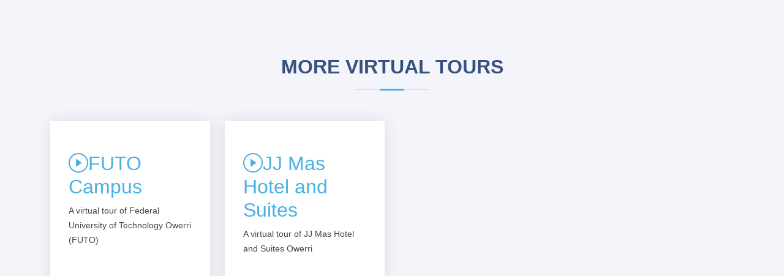

--- FILE ---
content_type: text/html
request_url: https://imatronics.com/more.html
body_size: 697
content:
<!DOCTYPE html>
<html lang="en">

<head>
  <meta charset="utf-8">
  <meta content="width=device-width, initial-scale=1.0" name="viewport">

  <title> Imatronics | Services</title>
  <meta content="" name="description">
  <meta content="" name="keywords">

  <!-- Favicons -->
  <link href="assets/img/favicon.png" rel="icon">
  <link href="assets/img/apple-touch-icon.png" rel="apple-touch-icon">

 
  <!-- Vendor CSS Files -->
  <link href="assets/vendor/aos/aos.css" rel="stylesheet">
  <link href="assets/vendor/bootstrap/css/bootstrap.min.css" rel="stylesheet">
  <link href="assets/vendor/bootstrap-icons/bootstrap-icons.css" rel="stylesheet">
  <link href="assets/vendor/boxicons/css/boxicons.min.css" rel="stylesheet">
  <link href="assets/vendor/glightbox/css/glightbox.min.css" rel="stylesheet">
  <link href="assets/vendor/remixicon/remixicon.css" rel="stylesheet">
  <link href="assets/vendor/swiper/swiper-bundle.min.css" rel="stylesheet">

  <!--  Main CSS File -->
  <link href="assets/css/style.css" rel="stylesheet">

  
</head>

<body>


  <main id="main">

    <section id="services" class="services section-bg">
      <div class="container" data-aos="fade-up">

        <div class="section-title">
          <h2>More Virtual Tours</h2>
          
        </div>

        <div class="row">
          <div class="col-xl-3 col-md-6 d-flex align-items-stretch" data-aos="zoom-in" data-aos-delay="100">
            <div class="icon-box">
              
              <h2> <a href="para/futo.html" class="glightbox btn-watch-video"><i class="bi bi-play-circle"></i><span>FUTO Campus</span></a></h2>
              <p>A virtual tour of Federal University of Technology Owerri (FUTO)</p>
            </div>
          </div>

          <div class="col-xl-3 col-md-6 d-flex align-items-stretch mt-4 mt-md-0" data-aos="zoom-in" data-aos-delay="200">
            <div class="icon-box">
			<h2> <a href="hotel/hotel1.html" class="glightbox btn-watch-video"><i class="bi bi-play-circle"></i><span>JJ Mas Hotel and Suites</span></a></h2>
              <p>A virtual tour of JJ Mas Hotel and Suites Owerri </p>
            </div>
          </div>

         </div>

      </div>
    </section>

  </main><!-- End #main -->

  <!-- ======= Footer ======= -->
  <footer id="footer">
   

  </footer><!-- End Footer -->

  <div id="preloader"></div>
  <a href="#" class="back-to-top d-flex align-items-center justify-content-center"><i class="bi bi-arrow-up-short"></i></a>

  <!-- Vendor JS Files -->
  <script src="assets/vendor/aos/aos.js"></script>
  <script src="assets/vendor/bootstrap/js/bootstrap.bundle.min.js"></script>
  <script src="assets/vendor/glightbox/js/glightbox.min.js"></script>
  <script src="assets/vendor/isotope-layout/isotope.pkgd.min.js"></script>
  <script src="assets/vendor/swiper/swiper-bundle.min.js"></script>
  <script src="assets/vendor/waypoints/noframework.waypoints.js"></script>
  <script src="assets/vendor/php-email-form/validate.js"></script>

  <!-- Template Main JS File -->
  <script src="assets/js/main.js"></script>

</body>

</html>